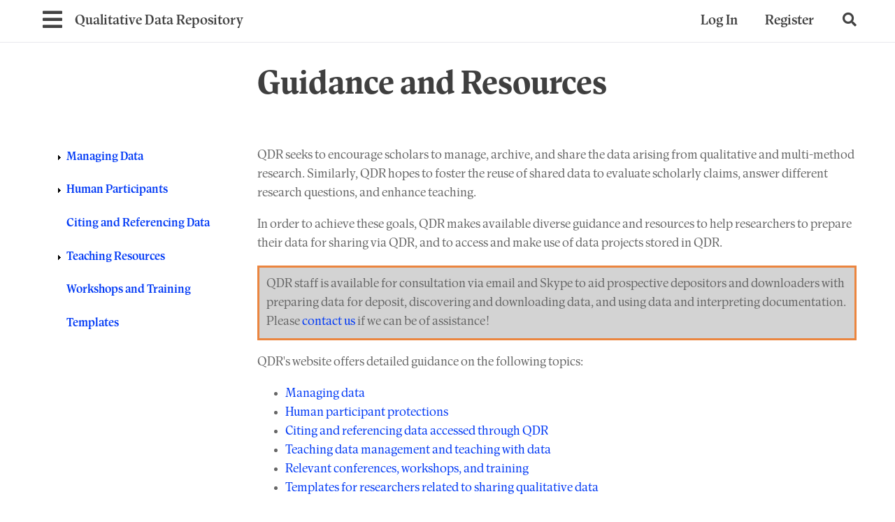

--- FILE ---
content_type: text/html; charset=UTF-8
request_url: https://qdr.syr.edu/guidance
body_size: 7164
content:
<!DOCTYPE html>
<html lang="en" dir="ltr" prefix="content: http://purl.org/rss/1.0/modules/content/  dc: http://purl.org/dc/terms/  foaf: http://xmlns.com/foaf/0.1/  og: http://ogp.me/ns#  rdfs: http://www.w3.org/2000/01/rdf-schema#  schema: http://schema.org/  sioc: http://rdfs.org/sioc/ns#  sioct: http://rdfs.org/sioc/types#  skos: http://www.w3.org/2004/02/skos/core#  xsd: http://www.w3.org/2001/XMLSchema# ">
  <head>
    <meta charset="utf-8" />
<script>var _paq = _paq || [];(function(){var u=(("https:" == document.location.protocol) ? "https://analytics.qdr.syr.edu/" : "http://analytics.qdr.syr.edu/");_paq.push(["setSiteId", "13"]);_paq.push(["setTrackerUrl", u+"matomo.php"]);_paq.push(["setDoNotTrack", 1]);if (!window.matomo_search_results_active) {_paq.push(["trackPageView"]);}_paq.push(["setIgnoreClasses", ["no-tracking","colorbox"]]);_paq.push(["enableLinkTracking"]);var d=document,g=d.createElement("script"),s=d.getElementsByTagName("script")[0];g.type="text/javascript";g.defer=true;g.async=true;g.src=u+"matomo.js";s.parentNode.insertBefore(g,s);})();</script>
<meta name="description" content="QDR seeks to encourage scholars to manage, archive, and share the data arising from qualitative and multi-method research. Similarly, QDR hopes to foster the reuse of shared data to evaluate scholarly claims, answer different research questions, and enhance teaching. In order to achieve these goals, QDR makes available diverse guidance and resources to help researchers to prepare their data for sharing via QDR, and to access and make use of data projects stored in QDR." />
<link rel="canonical" href="https://qdr.syr.edu/node/20694" />
<link rel="image_src" href="https://qdr.syr.edu/drupal_data/public/QDR_Logo_transparent_hiqual.png" />
<meta name="rights" content="Copyright 2025, the Qualitative Data Repository" />
<meta property="og:site_name" content="QDR" />
<meta property="og:type" content="text" />
<meta property="og:url" content="https://qdr.syr.edu/node/20694" />
<meta property="og:title" content="Guidance and Resources" />
<meta property="og:description" content="QDR seeks to encourage scholars to manage, archive, and share the data arising from qualitative and multi-method research. Similarly, QDR hopes to foster the reuse of shared data to evaluate scholarly claims, answer different research questions, and enhance teaching. In order to achieve these goals, QDR makes available diverse guidance and resources to help researchers to prepare their data for sharing via QDR, and to access and make use of data projects stored in QDR." />
<meta property="og:image:secure_url" content="https://qdr.syr.edu/drupal_data/public/QDR_Logo_transparent_hiqual.png" />
<meta property="og:image:type" content="image/png" />
<meta property="og:image:width" content="400" />
<meta property="og:image:height" content="247" />
<meta property="og:updated_time" content="2020-01-16" />
<meta property="og:image:alt" content="QDR logo" />
<meta property="article:published_time" content="2013-07-26" />
<meta property="article:modified_time" content="2020-01-16" />
<meta name="dcterms.title" content="Guidance and Resources" />
<meta name="dcterms.creator" content="Qualitative Data Repository" />
<meta name="dcterms.description" content="QDR seeks to encourage scholars to manage, archive, and share the data arising from qualitative and multi-method research. Similarly, QDR hopes to foster the reuse of shared data to evaluate scholarly claims, answer different research questions, and enhance teaching. In order to achieve these goals, QDR makes available diverse guidance and resources to help researchers to prepare their data for sharing via QDR, and to access and make use of data projects stored in QDR." />
<meta name="dcterms.publisher" content="Qualitative Data Repository" />
<meta name="dcterms.date" content="2020-01-16" />
<meta name="dcterms.type" content="text" />
<meta name="dcterms.format" content="text/html" />
<meta name="dcterms.language" content="en-US" />
<meta name="dcterms.rights" content="Copyright 2025, the Qualitative Data Repository" />
<meta name="Generator" content="Drupal 11 (https://www.drupal.org)" />
<meta name="MobileOptimized" content="width" />
<meta name="HandheldFriendly" content="true" />
<meta name="viewport" content="width=device-width, initial-scale=1.0" />
<script type="application/ld+json">{
    "@context": "https://schema.org",
    "@graph": [
        {
            "@type": "WebPage",
            "@id": "https://qdr.syr.edu/node/20694",
            "breadcrumb": {
                "@type": "BreadcrumbList",
                "itemListElement": [
                    {
                        "@type": "ListItem",
                        "position": 1,
                        "name": "Home",
                        "item": "https://qdr.syr.edu/"
                    }
                ]
            },
            "author": {
                "@type": "Organization",
                "@id": "https://doi.org/10.25504/FAIRsharing.bmz5ap",
                "name": "Qualitative Data Repository",
                "url": "https://qdr.syr.edu"
            },
            "publisher": {
                "@type": "Organization",
                "@id": "https://doi.org/10.25504/FAIRsharing.bmz5ap",
                "name": "Qualitative Data Repository",
                "logo": {
                    "@type": "ImageObject",
                    "url": "https://qdr.syr.edu/drupal_data/public/QDR_Logo_transparent_hiqual.png",
                    "width": "400",
                    "height": "247"
                }
            },
            "isAccessibleForFree": "True",
            "inLanguage": "en-US"
        }
    ]
}</script>
<link rel="icon" href="/drupal_data/qdr_favicon.ico" type="image/vnd.microsoft.icon" />

    <title>Guidance and Resources</title>
    <link rel="stylesheet" media="all" href="/drupal_data/css/css_FTInW1bEG_CAb8HsKLFWKxWJ39o1C2RY5_TvEdOdRo8.css?delta=0&amp;language=en&amp;theme=qdr&amp;include=eJw1zEEOgCAMRNELoZypQEOIhWJHF3h6UePu_UwyUQgYPhDYxc-VAcqMv5umuanxlFWScrHrKuKTnZ1kfbxIaRvcnsxn0UDiMHBwfY9vnOQmfA" />
<link rel="stylesheet" media="all" href="/drupal_data/css/css_zAxkFlCk8lbCvYQ5OKrB-1AeBTbrCAyXcOuIso_G2hg.css?delta=1&amp;language=en&amp;theme=qdr&amp;include=eJw1zEEOgCAMRNELoZypQEOIhWJHF3h6UePu_UwyUQgYPhDYxc-VAcqMv5umuanxlFWScrHrKuKTnZ1kfbxIaRvcnsxn0UDiMHBwfY9vnOQmfA" />

    
    <script src="https://kit.fontawesome.com/b3b6b3a665.js"></script>
  </head>
  <body class="path-node page-node-type-page">
        <a href="#main-content" class="visually-hidden focusable skip-link">
      Skip to main content
    </a>
    
      <div class="dialog-off-canvas-main-canvas" data-off-canvas-main-canvas>
    <div class="layout-container">

  <div role="navigation">
      <div class="region region-menu">
    <div id="block-qdrmenu" class="block block-qdr-menu">
  
    
      <div class="qdr-menu closed">
  <div class="qdr-menu__header">
    <div style="display:none">
    <span id="dv_url">https://data.qdr.syr.edu</span>
    <span id="dr_url">https://qdr.syr.edu/</span>
    </div>
    
    <div class="container">
      <div class="qdr-menu__toggle left col-50">
                <div class="qdr-menu--closed qdr-menu__open-button">
          <button onclick="jQuery('.qdr-menu').removeClass('closed').addClass('open');" aria-label="Main Menu"><i class="fas fa-bars"></i></button> <a class="home-link" href="https://qdr.syr.edu/" aria-label="Go to Home Page" title="Qualitative Data Repository"></a>
        </div>
        <div class="qdr-menu--open qdr-menu__close-button">
          <button onclick="jQuery('.qdr-menu').removeClass('open').addClass('closed');" aria-label="Close Main Menu"><i class="fas fa-times"></i></button> <a class="home-link" href="https://qdr.syr.edu/"  aria-label="Go to Home Page" title="Qualitative Data Repository"></a>
        </div>
      </div>
      <div class="qdr-menu__search right col-50">
        <div class="qdr-menu--closed qdr-menu__close-account">
                                              
            <a id="qdr-login" href="https://qdr.syr.edu/qdr-oidc-sso/qdr/redirect?current_page=https://qdr.syr.edu/guidance">Log In</a>
            <a id="qdr-reg" href="https://qdr.syr.edu/user/register">Register</a>
                    <div id="inline-search" class="inline-search-hidden">
            <form action="https://data.qdr.syr.edu/dataverse/main/">
              <input aria-label="Search" type="text" name="q" placeholder="Search ..." />
            </form>
            <select aria-label="Search Target" name="searchtarget" id="searchtargetclosed" onchange="toggleQDRSearch(this.value, 'closed');">
              <option value="data">Data</option>
              <option value="website">Website</option>
            </select>
          </div>
          <span tabindex="0" onkeypress="this.click(); return false;" onclick="jQuery('#inline-search').removeClass('inline-search-hidden').addClass('inline-search'); jQuery('#inline-search input').focus(); jQuery(this).css('display', 'none');">
              <i class="fas fa-search"></i>
          </span>
        </div>
        
        <div class="qdr-menu--open">
          <form action="https://data.qdr.syr.edu/dataverse/main/" class="inline-search">
            <input type="text" aria-label="Search" name="q" placeholder="Search ..." />
          </form>
            <select aria-label="Search Target" name="searchtarget" id="searchtargetopen" onchange="toggleQDRSearch(this.value, 'open');">
              <option value="data">Data</option>
              <option value="website">Website</option>
            </select>
        </div>
      </div>
    </div>
  </div>
  <div class="qdr-menu__body qdr-menu--open">
    <div class="container">
      <div class="qdr-menu__column qdr-menu__column--1 qdr-menu__large-menu col-100 col-md-50 col-lg-25">
        <span class="qdr-menu__heading">Main Menu</span>
                  <a href="https://data.qdr.syr.edu">Discover Data</a> <br />
                  <a href="https://qdr.syr.edu/deposit/process">Deposit Data</a> <br />
                  <a href="https://qdr.syr.edu/qdr-resources">Browse Resources</a> <br />
              </div>
      <div class="qdr-menu__column qdr-menu__column--2 qdr-menu__menu col-lg-25 col-md-50 show-md">
        <span class="qdr-menu__heading">Resource Highlights</span>
                  <a href="https://qdr.syr.edu/guidance/managing">Managing and Sharing Data</a> <br />
                  <a href="https://qdr.syr.edu/guidance/human-participants">Sensitive Data</a> <br />
                  <a href="https://qdr.syr.edu/guidance/teaching">Teaching with Data</a> <br />
                  <a href="https://qdr.syr.edu/ati">Annotation and Transparency</a> <br />
                <div class="show-md hide-lg">
          <br />
          <span class="qdr-menu__heading">About QDR</span>
                      <a href="https://qdr.syr.edu/about">QDR at a Glance</a> <br />
                      <a href="https://qdr.syr.edu/membership">Institutional Membership</a> <br />
                      <a href="https://qdr.syr.edu/qdr-publications">QDR&#039;s Research</a> <br />
                      <a href="https://qdr.syr.edu/qdr-blog">Blog</a> <br />
                      <a href="https://qdr.syr.edu/contact">Contact</a> <br />
                  </div>
      </div>
      <div class="qdr-menu__column qdr-menu__column--3 qdr-menu__menu col-25 show-lg">
        <span class="qdr-menu__heading">About QDR</span>
                  <a href="https://qdr.syr.edu/about">QDR at a Glance</a> <br />
                  <a href="https://qdr.syr.edu/membership">Institutional Membership</a> <br />
                  <a href="https://qdr.syr.edu/qdr-publications">QDR&#039;s Research</a> <br />
                  <a href="https://qdr.syr.edu/qdr-blog">Blog</a> <br />
                  <a href="https://qdr.syr.edu/contact">Contact</a> <br />
              </div>
      <div class="qdr-menu__column qdr-menu__column--4 qdr-menu__user-info col-100 col-lg-25 clear-md">
                                                      <a id='qdr-login-open' href="https://qdr.syr.edu/qdr-oidc-sso/qdr/redirect?current_page=https://qdr.syr.edu/guidance">Log In</a><br class="show-lg" />
          <a href="https://qdr.syr.edu/user/register">Register</a>
                <br /><br />
      </div>
    </div>
  </div>
</div>
  </div>

  </div>

  </div>

  <header role="banner">
    
  </header>

  <main role="main" id="main-content" tabindex="-1">
    <div class="layout-content container">
              <div class="col-25 layout-content__title-spacer"></div>
        <div class="col-100 col-lg-75 layout-content__title">
            <div class="region region-title">
    <div id="block-qdr-page-title" class="block block-core block-page-title-block">
  
    
      
  <h1 class="page-title"><span property="schema:name" class="field field--name-title field--type-string field--label-hidden">Guidance and Resources</span>
</h1>


  </div>

  </div>

              <div class="hide-lg layout-content__sub-nav">
            <div class="region region-respmenu">
    <nav role="navigation" aria-labelledby="block-mainmenu-2-menu" id="block-mainmenu-2" class="block block-menu navigation menu--main">
            
  <h2 class="visually-hidden" id="block-mainmenu-2-menu">Responsive main menu</h2>
  

        
              <ul class="menu-ul-top">
                            <li  class="menu-item menu-item--collapsed" onclick="toggle(this);">
          <span onclick="event.stopPropagation();">
            <a href="/guidance/managing" data-drupal-link-system-path="node/20679">Managing Data</a>
                          <ul class="menu-ul">
                            <li  class="menu-item">
            <a href="/guidance/managing/planning-data-management" data-drupal-link-system-path="node/20686">Planning Data Management</a>
            </li>
                        <li  class="menu-item">
            <a href="/guidance/managing/dmp-checklist" data-drupal-link-system-path="node/20699">DMP Checklist</a>
            </li>
                        <li  class="menu-item">
            <a href="/guidance/managing/formatting-data" data-drupal-link-system-path="node/20658">Formatting Data</a>
            </li>
                        <li  class="menu-item">
            <a href="/guidance/managing/preparing-data" data-drupal-link-system-path="node/20596">Preparing Data</a>
            </li>
                        <li  class="menu-item">
            <a href="/guidance/managing/nih-dmsp" title="Plan to Share NIH-supported Data via QDR" data-drupal-link-system-path="node/20774">Support for NIH DMSPs</a>
            </li>
        </ul>
  
          </span>
              </li>
                        <li  class="menu-item menu-item--collapsed" onclick="toggle(this);">
          <span onclick="event.stopPropagation();">
            <a href="/guidance/human-participants" data-drupal-link-system-path="node/20630">Human Participants</a>
                          <ul class="menu-ul">
                            <li  class="menu-item">
            <a href="/guidance/human-participants/principles" data-drupal-link-system-path="node/20616">Principles</a>
            </li>
                        <li  class="menu-item">
            <a href="/guidance/human-participants/irb" data-drupal-link-system-path="node/20519">IRBs</a>
            </li>
                        <li  class="menu-item">
            <a href="/guidance/human-participants/informed-consent" data-drupal-link-system-path="node/20544">Informed Consent</a>
            </li>
                        <li  class="menu-item">
            <a href="/guidance/human-participants/deidentification" data-drupal-link-system-path="node/20604">De-identification</a>
            </li>
                        <li  class="menu-item">
            <a href="/guidance/human-participants/access-controls" data-drupal-link-system-path="node/20677">Access Controls</a>
            </li>
        </ul>
  
          </span>
              </li>
                        <li  class="menu-item">
            <a href="/guidance/citing" data-drupal-link-system-path="node/20515">Citing and Referencing Data</a>
            </li>
                        <li  class="menu-item menu-item--collapsed" onclick="toggle(this);">
          <span onclick="event.stopPropagation();">
            <a href="/guidance/teaching" data-drupal-link-system-path="node/20697">Teaching Resources</a>
                          <ul class="menu-ul">
                            <li  class="menu-item">
            <a href="/guidance/teaching/data-for-teaching" data-drupal-link-system-path="node/20709">QDR Data for Teaching</a>
            </li>
        </ul>
  
          </span>
              </li>
                        <li  class="menu-item">
            <a href="/guidance/workshops" data-drupal-link-system-path="node/20525">Workshops and Training</a>
            </li>
                        <li  class="menu-item">
            <a href="/guidance/templates" data-drupal-link-system-path="node/20647">Templates</a>
            </li>
        </ul>
  

<script>
function toggle(menuitem) {
  if(menuitem.classList.contains('menu-item--expanded')) {
    menuitem.classList.remove('menu-item--expanded');
    menuitem.classList.add('menu-item--collapsed')
  } else {
    if(menuitem.classList.contains('menu-item--collapsed')) {
      menuitem.classList.remove('menu-item--collapsed');
      menuitem.classList.add('menu-item--expanded')
    }
  }
  return false;
}
</script>
  </nav>

  </div>

          <br clear="both" />
        </div>
      </div>
              <div class="col-25 layout-content__left show-lg">
            <div class="region region-left-column">
    <nav role="navigation" aria-labelledby="block-mainmenu-menu" id="block-mainmenu" class="block block-menu navigation menu--main">
            
  <h2 class="visually-hidden" id="block-mainmenu-menu">Main Menu Left Column</h2>
  

        
              <ul class="menu-ul-top">
                            <li  class="menu-item menu-item--collapsed" onclick="toggle(this);">
          <span onclick="event.stopPropagation();">
            <a href="/guidance/managing" data-drupal-link-system-path="node/20679">Managing Data</a>
                          <ul class="menu-ul">
                            <li  class="menu-item">
            <a href="/guidance/managing/planning-data-management" data-drupal-link-system-path="node/20686">Planning Data Management</a>
            </li>
                        <li  class="menu-item">
            <a href="/guidance/managing/dmp-checklist" data-drupal-link-system-path="node/20699">DMP Checklist</a>
            </li>
                        <li  class="menu-item">
            <a href="/guidance/managing/formatting-data" data-drupal-link-system-path="node/20658">Formatting Data</a>
            </li>
                        <li  class="menu-item">
            <a href="/guidance/managing/preparing-data" data-drupal-link-system-path="node/20596">Preparing Data</a>
            </li>
                        <li  class="menu-item">
            <a href="/guidance/managing/nih-dmsp" title="Plan to Share NIH-supported Data via QDR" data-drupal-link-system-path="node/20774">Support for NIH DMSPs</a>
            </li>
        </ul>
  
          </span>
              </li>
                        <li  class="menu-item menu-item--collapsed" onclick="toggle(this);">
          <span onclick="event.stopPropagation();">
            <a href="/guidance/human-participants" data-drupal-link-system-path="node/20630">Human Participants</a>
                          <ul class="menu-ul">
                            <li  class="menu-item">
            <a href="/guidance/human-participants/principles" data-drupal-link-system-path="node/20616">Principles</a>
            </li>
                        <li  class="menu-item">
            <a href="/guidance/human-participants/irb" data-drupal-link-system-path="node/20519">IRBs</a>
            </li>
                        <li  class="menu-item">
            <a href="/guidance/human-participants/informed-consent" data-drupal-link-system-path="node/20544">Informed Consent</a>
            </li>
                        <li  class="menu-item">
            <a href="/guidance/human-participants/deidentification" data-drupal-link-system-path="node/20604">De-identification</a>
            </li>
                        <li  class="menu-item">
            <a href="/guidance/human-participants/access-controls" data-drupal-link-system-path="node/20677">Access Controls</a>
            </li>
        </ul>
  
          </span>
              </li>
                        <li  class="menu-item">
            <a href="/guidance/citing" data-drupal-link-system-path="node/20515">Citing and Referencing Data</a>
            </li>
                        <li  class="menu-item menu-item--collapsed" onclick="toggle(this);">
          <span onclick="event.stopPropagation();">
            <a href="/guidance/teaching" data-drupal-link-system-path="node/20697">Teaching Resources</a>
                          <ul class="menu-ul">
                            <li  class="menu-item">
            <a href="/guidance/teaching/data-for-teaching" data-drupal-link-system-path="node/20709">QDR Data for Teaching</a>
            </li>
        </ul>
  
          </span>
              </li>
                        <li  class="menu-item">
            <a href="/guidance/workshops" data-drupal-link-system-path="node/20525">Workshops and Training</a>
            </li>
                        <li  class="menu-item">
            <a href="/guidance/templates" data-drupal-link-system-path="node/20647">Templates</a>
            </li>
        </ul>
  

<script>
function toggle(menuitem) {
  if(menuitem.classList.contains('menu-item--expanded')) {
    menuitem.classList.remove('menu-item--expanded');
    menuitem.classList.add('menu-item--collapsed')
  } else {
    if(menuitem.classList.contains('menu-item--collapsed')) {
      menuitem.classList.remove('menu-item--collapsed');
      menuitem.classList.add('menu-item--expanded')
    }
  }
  return false;
}
</script>
  </nav>

  </div>

        </div>
        <div class="col-100 col-lg-75 layout-content__content">
            <div class="region region-content">
    <div data-drupal-messages-fallback class="hidden"></div><div id="block-qdr-qdr-system-main" class="block block-system block-system-main-block">
  
    
      
<article data-history-node-id="20694" about="/node/20694" typeof="schema:WebPage" class="node node--type-page node--view-mode-full">

  
      <span property="schema:name" content="Guidance and Resources" class="rdf-meta hidden"></span>


  
  <div class="node__content">
        <div property="schema:text" class="clearfix text-formatted field field--name-body field--type-text-with-summary field--label-hidden field__items">
                <div property="schema:text" class="field__item">
        <p>QDR seeks to encourage scholars to manage, archive, and share the data arising from qualitative and multi-method research. Similarly, QDR hopes to foster the reuse of shared data to evaluate scholarly claims, answer different research questions, and enhance teaching.</p>
<p>In order to achieve these goals, QDR makes available diverse guidance and resources to help researchers to prepare their data for sharing via QDR, and to access and make use of data projects stored in QDR.</p>
<p style="padding:10px;border:3px solid #eb853f; background-color: lightgrey;">QDR staff is available for consultation via email and Skype to aid prospective depositors and downloaders with preparing data for deposit, discovering and downloading data, and using data and interpreting documentation. Please <a href="/contact">contact us</a> if we can be of assistance!</p>
<p>QDR's website offers detailed guidance on the following topics:</p>
<ul>
<li><a href="/guidance/managing">Managing data</a></li>
<li><a href="/guidance/human-participants">Human participant protections</a></li>
<li><a href="/guidance/citing">Citing and referencing data accessed through QDR</a></li>
<li><a href="/guidance/teaching">Teaching data management and teaching with data</a>&nbsp;</li>
<li><a href="/guidance/workshops">Relevant conferences, workshops, and training</a></li>
<li><a href="/guidance/templates">Templates for researchers related to sharing qualitative data</a></li>
</ul>

            </div>
          </div>

  </div>

</article>

  </div>

  </div>

        </div>
          </div>
  </main>

  <footer role="contentinfo">
    <div class="container footer-footer">
      <div class="col-100 col-md-20 center">
          <div class="region region-footer__left">
    <div id="block-footerlogo" class="block block-block-content block-block-content1c06b9f8-d259-4670-abc1-07d7628c9605">
  
    
          <div class="clearfix text-formatted field field--name-body field--type-text-with-summary field--label-hidden field__items">
                <div class="field__item">
        <a href="/#">
<div class="footer-logo">
<div class="footer-logo__qdr QDR-Copy">QDR</div>

<div class="footer-logo__data-repo The-Qualitative-Data">The Qualitative<br>
Data Repository</div>
</div>
</a>
            </div>
          </div>

  </div>

  </div>

      </div>
      <div class="col-100 col-md-80">
        <div class="region region-footer">
    <div id="block-footermoreinfo" class="block block-block-content block-block-content6bf4684b-7939-4458-85a3-5221acdf1455">
  
    
          <div class="clearfix text-formatted field field--name-body field--type-text-with-summary field--label-hidden field__items">
                <div class="field__item">
        <p>More Info</p>
<p><a href="https://qdr.syr.edu/about">About</a></p>
<p><a href="https://qdr.syr.edu/policies/accessibility">Accessibility</a></p>
<p><a href="https://qdr.syr.edu/termsandconditions">Terms &amp; Conditions</a></p>
<p><a href="https://qdr.syr.edu/policies">Policies</a></p>
<p><a href="https://qdr.syr.edu/sitemap">Site Map</a></p>

            </div>
          </div>

  </div>
<div id="block-footercontactinfo-2" class="block block-block-content block-block-content8489c119-a043-443c-968c-177f2d3e4e60">
  
    
          <div class="clearfix text-formatted field field--name-body field--type-text-with-summary field--label-hidden field__items">
                <div class="field__item">
        <p>Contact Info</p>
<p>Qualitative Data Repository</p>
<p>347 Eggers Hall</p>
<p>Maxwell School, Syracuse University</p>
<p>Syracuse, NY 13244</p>
<p>(315) 443 - 6198</p>
<p><a href="mailto:qdr@syr.edu">qdr@syr.edu</a></p>

            </div>
          </div>

  </div>
<div id="block-footercoretrust" class="block block-block-content block-block-content23870367-a5f9-4d7e-a360-e254997677b8">
  
    
          <div class="clearfix text-formatted field field--name-body field--type-text-with-summary field--label-hidden field__items">
                <div class="field__item">
        <p>CoreTrustSeal</p>
<p><img class="coretrustlogo" src="https://qdr.syr.edu/themes/custom/qdr/images/CoreTrustSeal-logo-transparent.png" data-entity-uuid data-entity-type alt="Core Trust Seal Logo"></p>
<p>Certified as compliant with <a href="https://www.coretrustseal.org/wp-content/uploads/2022/10/20221027-qualitative-data-repository_final.pdf">CoreTrustSeal standards (PDF).</a></p>

            </div>
          </div>

  </div>

  </div>

      </div>
    </div>
    <div class="container footer-copyright">
      <div class="hide-sm col-md-20">&nbsp;</div>
      <div class="col-100 col-md-80">
        <div class="col-80">
          <div class="region region-copyright">
    <div id="block-footercopyright" class="block block-block-content block-block-content25e79798-7c98-4447-b056-992286d3a3e8">
  
    
          <div class="clearfix text-formatted field field--name-body field--type-text-with-summary field--label-hidden field__items">
                <div class="field__item">
        <p>The Qualitative Data Repository is hosted by the <a href="https://www.maxwell.syr.edu/research/center-for-qualitative-and-multi-method-inquiry">Center for Qualitative and Multi-Method Inquiry</a>, a unit of the <a href="http://www.maxwell.syr.edu">Maxwell School of Citizenship and Public Affairs</a> at <a href="http://syr.edu">Syracuse University</a></p>
<p>© Copyright 2017-2023 Qualitative Data Repository. All rights reserved.</p>

            </div>
          </div>

  </div>

  </div>

        </div>
      </div>
    </div>
  </footer>

</div>
  </div>

    
    <script type="application/json" data-drupal-selector="drupal-settings-json">{"path":{"baseUrl":"\/","pathPrefix":"","currentPath":"node\/20694","currentPathIsAdmin":false,"isFront":false,"currentLanguage":"en"},"pluralDelimiter":"\u0003","suppressDeprecationErrors":true,"matomo":{"disableCookies":false,"trackMailto":true},"statistics":{"data":{"nid":"20694"},"url":"\/modules\/contrib\/statistics\/statistics.php"},"user":{"uid":0,"permissionsHash":"4a4f7680d27ec2f48aba0cf8724b88d96bb66adb9dd4b3bfb3c1e04ed93e0acd"}}</script>
<script src="/core/assets/vendor/jquery/jquery.min.js?v=4.0.0-rc.1"></script>
<script src="/drupal_data/js/js_VBPLwDhbfB-86zI6NgW2EuI1EEzyPhdZPfIFhU5JxWM.js?scope=footer&amp;delta=1&amp;language=en&amp;theme=qdr&amp;include=eJxFyEEOwCAIAMEPaXmSoWosKYoF_H9TLz3tZDu6dIG-E56i0FhO5E2rqPn6mIRKTmYCLI1G1OpLR5zYamQadzBHJ3PKBkXXRD7-8wKeHCb7"></script>

  </body>
</html>


--- FILE ---
content_type: text/css
request_url: https://qdr.syr.edu/drupal_data/css/css_zAxkFlCk8lbCvYQ5OKrB-1AeBTbrCAyXcOuIso_G2hg.css?delta=1&language=en&theme=qdr&include=eJw1zEEOgCAMRNELoZypQEOIhWJHF3h6UePu_UwyUQgYPhDYxc-VAcqMv5umuanxlFWScrHrKuKTnZ1kfbxIaRvcnsxn0UDiMHBwfY9vnOQmfA
body_size: 35184
content:
/* @license MIT https://github.com/necolas/normalize.css/blob/3.0.3/LICENSE.md */
html{font-family:sans-serif;-ms-text-size-adjust:100%;-webkit-text-size-adjust:100%;}body{margin:0;}article,aside,details,figcaption,figure,footer,header,hgroup,main,menu,nav,section,summary{display:block;}audio,canvas,progress,video{display:inline-block;vertical-align:baseline;}audio:not([controls]){display:none;height:0;}[hidden],template{display:none;}a{background-color:transparent;}a:active,a:hover{outline:0;}abbr[title]{border-bottom:1px dotted;}b,strong{font-weight:bold;}dfn{font-style:italic;}h1{font-size:2em;margin:0.67em 0;}mark{background:#ff0;color:#000;}small{font-size:80%;}sub,sup{font-size:75%;line-height:0;position:relative;vertical-align:baseline;}sup{top:-0.5em;}sub{bottom:-0.25em;}img{border:0;}svg:not(:root){overflow:hidden;}figure{margin:1em 40px;}hr{box-sizing:content-box;height:0;}pre{overflow:auto;}code,kbd,pre,samp{font-family:monospace,monospace;font-size:1em;}button,input,optgroup,select,textarea{color:inherit;font:inherit;margin:0;}button{overflow:visible;}button,select{text-transform:none;}button,html input[type="button"],input[type="reset"],input[type="submit"]{-webkit-appearance:button;cursor:pointer;}button[disabled],html input[disabled]{cursor:default;}button::-moz-focus-inner,input::-moz-focus-inner{border:0;padding:0;}input{line-height:normal;}input[type="checkbox"],input[type="radio"]{box-sizing:border-box;padding:0;}input[type="number"]::-webkit-inner-spin-button,input[type="number"]::-webkit-outer-spin-button{height:auto;}input[type="search"]{-webkit-appearance:textfield;box-sizing:content-box;}input[type="search"]::-webkit-search-cancel-button,input[type="search"]::-webkit-search-decoration{-webkit-appearance:none;}fieldset{border:1px solid #c0c0c0;margin:0 2px;padding:0.35em 0.625em 0.75em;}legend{border:0;padding:0;}textarea{overflow:auto;}optgroup{font-weight:bold;}table{border-collapse:collapse;border-spacing:0;}td,th{padding:0;}
@media (min--moz-device-pixel-ratio:0){summary{display:list-item;}}
/* @license GPL-2.0-or-later https://www.drupal.org/licensing/faq */
.action-links{margin:1em 0;padding:0;list-style:none;}[dir="rtl"] .action-links{margin-right:0;}.action-links li{display:inline-block;margin:0 0.3em;}.action-links li:first-child{margin-left:0;}[dir="rtl"] .action-links li:first-child{margin-right:0;margin-left:0.3em;}.button-action{display:inline-block;padding:0.2em 0.5em 0.3em;text-decoration:none;line-height:160%;}.button-action::before{margin-left:-0.1em;padding-right:0.2em;content:"+";font-weight:900;}[dir="rtl"] .button-action::before{margin-right:-0.1em;margin-left:0;padding-right:0;padding-left:0.2em;}
.breadcrumb{padding-bottom:0.5em;}.breadcrumb ol{margin:0;padding:0;}[dir="rtl"] .breadcrumb ol{margin-right:0;}.breadcrumb li{display:inline;margin:0;padding:0;list-style-type:none;}.breadcrumb li::before{content:" \BB ";}.breadcrumb li:first-child::before{content:none;}
.button,.image-button{margin-right:1em;margin-left:1em;}.button:first-child,.image-button:first-child{margin-right:0;margin-left:0;}
.collapse-processed > summary{padding-right:0.5em;padding-left:0.5em;}.collapse-processed > summary::before{float:left;width:1em;height:1em;content:"";background:url(/themes/contrib/classy/images/misc/menu-expanded.png) 0 100% no-repeat;}[dir="rtl"] .collapse-processed > summary::before{float:right;background-position:100% 100%;}.collapse-processed:not([open]) > summary::before{-ms-transform:rotate(-90deg);-webkit-transform:rotate(-90deg);transform:rotate(-90deg);background-position:25% 35%;}[dir="rtl"] .collapse-processed:not([open]) > summary::before{-ms-transform:rotate(90deg);-webkit-transform:rotate(90deg);transform:rotate(90deg);background-position:75% 35%;}
.container-inline label::after,.container-inline .label::after{content:":";}.form-type-radios .container-inline label::after,.form-type-checkboxes .container-inline label::after{content:"";}.form-type-radios .container-inline .form-type-radio,.form-type-checkboxes .container-inline .form-type-checkbox{margin:0 1em;}.container-inline .form-actions,.container-inline.form-actions{margin-top:0;margin-bottom:0;}
details{margin-top:1em;margin-bottom:1em;border:1px solid #ccc;}details > .details-wrapper{padding:0.5em 1.5em;}summary{padding:0.2em 0.5em;cursor:pointer;}
.exposed-filters .filters{float:left;margin-right:1em;}[dir="rtl"] .exposed-filters .filters{float:right;margin-right:0;margin-left:1em;}.exposed-filters .form-item{margin:0 0 0.1em 0;padding:0;}.exposed-filters .form-item label{float:left;width:10em;font-weight:normal;}[dir="rtl"] .exposed-filters .form-item label{float:right;}.exposed-filters .form-select{width:14em;}.exposed-filters .current-filters{margin-bottom:1em;}.exposed-filters .current-filters .placeholder{font-weight:bold;font-style:normal;}.exposed-filters .additional-filters{float:left;margin-right:1em;}[dir="rtl"] .exposed-filters .additional-filters{float:right;margin-right:0;margin-left:1em;}
.field__label{font-weight:bold;}.field--label-inline .field__label,.field--label-inline .field__items{float:left;}.field--label-inline .field__label,.field--label-inline > .field__item,.field--label-inline .field__items{padding-right:0.5em;}[dir="rtl"] .field--label-inline .field__label,[dir="rtl"] .field--label-inline .field__items{padding-right:0;padding-left:0.5em;}.field--label-inline .field__label::after{content:":";}
form .field-multiple-table{margin:0;}form .field-multiple-table .field-multiple-drag{width:30px;padding-right:0;}[dir="rtl"] form .field-multiple-table .field-multiple-drag{padding-left:0;}form .field-multiple-table .field-multiple-drag .tabledrag-handle{padding-right:0.5em;}[dir="rtl"] form .field-multiple-table .field-multiple-drag .tabledrag-handle{padding-right:0;padding-left:0.5em;}form .field-add-more-submit{margin:0.5em 0 0;}.form-item,.form-actions{margin-top:1em;margin-bottom:1em;}tr.odd .form-item,tr.even .form-item{margin-top:0;margin-bottom:0;}.form-composite > .fieldset-wrapper > .description,.form-item .description{font-size:0.85em;}label.option{display:inline;font-weight:normal;}.form-composite > legend,.label{display:inline;margin:0;padding:0;font-size:inherit;font-weight:bold;}.form-checkboxes .form-item,.form-radios .form-item{margin-top:0.4em;margin-bottom:0.4em;}.form-type-radio .description,.form-type-checkbox .description{margin-left:2.4em;}[dir="rtl"] .form-type-radio .description,[dir="rtl"] .form-type-checkbox .description{margin-right:2.4em;margin-left:0;}.marker{color:#e00;}.form-required::after{display:inline-block;width:6px;height:6px;margin:0 0.3em;content:"";vertical-align:super;background-image:url(/themes/contrib/classy/images/icons/ee0000/required.svg);background-repeat:no-repeat;background-size:6px 6px;}abbr.tabledrag-changed,abbr.ajax-changed{border-bottom:none;}.form-item input.error,.form-item textarea.error,.form-item select.error{border:2px solid red;}.form-item--error-message::before{display:inline-block;width:14px;height:14px;content:"";vertical-align:sub;background:url(/themes/contrib/classy/images/icons/e32700/error.svg) no-repeat;background-size:contain;}
.icon-help{padding:1px 0 1px 20px;background:url(/themes/contrib/classy/images/misc/help.png) 0 50% no-repeat;}[dir="rtl"] .icon-help{padding:1px 20px 1px 0;background-position:100% 50%;}.feed-icon{display:block;overflow:hidden;width:16px;height:16px;text-indent:-9999px;background:url(/themes/contrib/classy/images/misc/feed.svg) no-repeat;}
.form--inline .form-item{float:left;margin-right:0.5em;}[dir="rtl"] .form--inline .form-item{float:right;margin-right:0;margin-left:0.5em;}[dir="rtl"] .views-filterable-options-controls .form-item{margin-right:2%;}.form--inline .form-item-separator{margin-top:2.3em;margin-right:1em;margin-left:0.5em;}[dir="rtl"] .form--inline .form-item-separator{margin-right:0.5em;margin-left:1em;}.form--inline .form-actions{clear:left;}[dir="rtl"] .form--inline .form-actions{clear:right;}
.item-list .title{font-weight:bold;}.item-list ul{margin:0 0 0.75em 0;padding:0;}.item-list li{margin:0 0 0.25em 1.5em;padding:0;}[dir="rtl"] .item-list li{margin:0 1.5em 0.25em 0;}.item-list--comma-list{display:inline;}.item-list--comma-list .item-list__comma-list,.item-list__comma-list li,[dir="rtl"] .item-list--comma-list .item-list__comma-list,[dir="rtl"] .item-list__comma-list li{margin:0;}
button.link{margin:0;padding:0;cursor:pointer;border:0;background:transparent;font-size:1em;}label button.link{font-weight:bold;}
ul.inline,ul.links.inline{display:inline;padding-left:0;}[dir="rtl"] ul.inline,[dir="rtl"] ul.links.inline{padding-right:0;padding-left:15px;}ul.inline li{display:inline;padding:0 0.5em;list-style-type:none;}ul.links a.is-active{color:#000;}
ul.menu{margin-left:1em;padding:0;list-style:none outside;text-align:left;}[dir="rtl"] ul.menu{margin-right:1em;margin-left:0;text-align:right;}.menu-item--expanded{list-style-type:circle;list-style-image:url(/themes/contrib/classy/images/misc/menu-expanded.png);}.menu-item--collapsed{list-style-type:disc;list-style-image:url(/themes/contrib/classy/images/misc/menu-collapsed.png);}[dir="rtl"] .menu-item--collapsed{list-style-image:url(/themes/contrib/classy/images/misc/menu-collapsed-rtl.png);}.menu-item{margin:0;padding-top:0.2em;}ul.menu a.is-active{color:#000;}
.more-link{display:block;text-align:right;}[dir="rtl"] .more-link{text-align:left;}
.pager__items{clear:both;text-align:center;}.pager__item{display:inline;padding:0.5em;}.pager__item.is-active{font-weight:bold;}
tr.drag{background-color:#fffff0;}tr.drag-previous{background-color:#ffd;}body div.tabledrag-changed-warning{margin-bottom:0.5em;}
tr.selected td{background:#ffc;}td.checkbox,th.checkbox{text-align:center;}[dir="rtl"] td.checkbox,[dir="rtl"] th.checkbox{text-align:center;}
th.is-active img{display:inline;}td.is-active{background-color:#ddd;}
div.tabs{margin:1em 0;}ul.tabs{margin:0 0 0.5em;padding:0;list-style:none;}.tabs > li{display:inline-block;margin-right:0.3em;}[dir="rtl"] .tabs > li{margin-right:0;margin-left:0.3em;}.tabs a{display:block;padding:0.2em 1em;text-decoration:none;}.tabs a.is-active{background-color:#eee;}.tabs a:focus,.tabs a:hover{background-color:#f5f5f5;}
.form-textarea-wrapper textarea{display:block;box-sizing:border-box;width:100%;margin:0;}
.ui-dialog--narrow{max-width:500px;}@media screen and (max-width:600px){.ui-dialog--narrow{min-width:95%;max-width:95%;}}
.messages{padding:15px 20px 15px 35px;word-wrap:break-word;border:1px solid;border-width:1px 1px 1px 0;border-radius:2px;background:no-repeat 10px 17px;overflow-wrap:break-word;}[dir="rtl"] .messages{padding-right:35px;padding-left:20px;text-align:right;border-width:1px 0 1px 1px;background-position:right 10px top 17px;}.messages + .messages{margin-top:1.538em;}.messages__list{margin:0;padding:0;list-style:none;}.messages__item + .messages__item{margin-top:0.769em;}.messages--status{color:#325e1c;border-color:#c9e1bd #c9e1bd #c9e1bd transparent;background-color:#f3faef;background-image:url(/themes/contrib/classy/images/icons/73b355/check.svg);box-shadow:-8px 0 0 #77b259;}[dir="rtl"] .messages--status{margin-left:0;border-color:#c9e1bd transparent #c9e1bd #c9e1bd;box-shadow:8px 0 0 #77b259;}.messages--warning{color:#734c00;border-color:#f4daa6 #f4daa6 #f4daa6 transparent;background-color:#fdf8ed;background-image:url(/themes/contrib/classy/images/icons/e29700/warning.svg);box-shadow:-8px 0 0 #e09600;}[dir="rtl"] .messages--warning{border-color:#f4daa6 transparent #f4daa6 #f4daa6;box-shadow:8px 0 0 #e09600;}.messages--error{color:#a51b00;border-color:#f9c9bf #f9c9bf #f9c9bf transparent;background-color:#fcf4f2;background-image:url(/themes/contrib/classy/images/icons/e32700/error.svg);box-shadow:-8px 0 0 #e62600;}[dir="rtl"] .messages--error{border-color:#f9c9bf transparent #f9c9bf #f9c9bf;box-shadow:8px 0 0 #e62600;}.messages--error p.error{color:#a51b00;}
.node--unpublished{background-color:#fff4f4;}
html{font-family:AntoniaH2 !important;}.center{text-align:center;}.left{text-align:left;}.right{text-align:right;}.clear{clear:both;}.container{max-width:1280px;-o-object-fit:contain;object-fit:contain;overflow:auto;margin-left:auto;margin-right:auto;padding-left:18px;padding-right:18px;}.container > *{-webkit-box-sizing:border-box;box-sizing:border-box;}.layout-container{margin:auto;}.col-20{width:20%;float:left;}.col-25{width:25%;float:left;}.col-33{width:33%;float:left;}.col-50,.layout-content__sub-nav .block.block-menu.menu--main ul li{width:50%;float:left;}.col-60{width:60%;float:left;}.col-75{width:75%;float:left;}.col-80{width:80%;float:left;}.col-100{width:100%;}.show-lg{display:none;}@media (min-width:768px){.col-md-20{width:20%;float:left;}.col-md-25{width:25%;float:left;}.col-md-33{width:33%;float:left;}.col-md-50{width:49.65%;float:left;}.col-md-60{width:60%;float:left;}.col-md-75{width:75%;float:left;}.col-md-80{width:80%;float:left;}.col-md-100{width:100%;}.show-md{display:block;}.hide-md{display:none;}.clear-md,footer #block-footercontactinfo-2{clear:both;}}@media (min-width:1024px){.col-lg-20{width:20%;float:left;}.col-lg-25{width:25%;float:left;}.col-lg-33{width:33%;float:left;}.col-lg-50{width:50%;float:left;}.col-lg-60{width:60%;float:left;}.col-lg-75{width:75%;float:left;padding-left:20px;}.col-lg-80{width:80%;float:left;}.col-lg-100{width:100%;}.show-lg{display:block;}.hide-lg{display:none;}.clear-md,footer #block-footercontactinfo-2{clear:none;}.clear-lg{clear:both;}}body{margin:0;}@font-face{font-family:'AntoniaH2';src:url(/themes/custom/qdr/fonts/AntoniaH2-Bold.eot) format("eot"),url(/themes/custom/qdr/fonts/AntoniaH2-Bold.woff) format("woff"),url(/themes/custom/qdr/fonts/AntoniaH2-Bold.woff2) format("woff2");font-weight:700;font-style:normal;}@font-face{font-family:'AntoniaH2';src:url(/themes/custom/qdr/fonts/AntoniaH2-BoldItalic.eot) format("eot"),url(/themes/custom/qdr/fonts/AntoniaH2-BoldItalic.woff) format("woff"),url(/themes/custom/qdr/fonts/AntoniaH2-BoldItalic.woff2) format("woff2");font-weight:700;font-style:italic;}@font-face{font-family:'AntoniaH2';src:url(/themes/custom/qdr/fonts/AntoniaH2-Heavy.eot) format("eot"),url(/themes/custom/qdr/fonts/AntoniaH2-Heavy.woff) format("woff"),url(/themes/custom/qdr/fonts/AntoniaH2-Heavy.woff2) format("woff2");font-weight:800;font-style:normal;}@font-face{font-family:'AntoniaH2';src:url(/themes/custom/qdr/fonts/AntoniaH2-HeavyItalic.eot) format("eot"),url(/themes/custom/qdr/fonts/AntoniaH2-HeavyItalic.woff) format("woff"),url(/themes/custom/qdr/fonts/AntoniaH2-HeavyItalic.woff2) format("woff2");font-weight:800;font-style:italic;}@font-face{font-family:'AntoniaH2';src:url(/themes/custom/qdr/fonts/AntoniaH2-Light.eot) format("eot"),url(/themes/custom/qdr/fonts/AntoniaH2-Light.woff) format("woff"),url(/themes/custom/qdr/fonts/AntoniaH2-Light.woff2) format("woff2");font-weight:300;font-style:normal;}@font-face{font-family:'AntoniaH2';src:url(/themes/custom/qdr/fonts/AntoniaH2-LightItalic.eot) format("eot"),url(/themes/custom/qdr/fonts/AntoniaH2-LightItalic.woff) format("woff"),url(/themes/custom/qdr/fonts/AntoniaH2-LightItalic.woff2) format("woff2");font-weight:300;font-style:italic;}@font-face{font-family:'AntoniaH2';src:url(/themes/custom/qdr/fonts/AntoniaH2-Medium.eot) format("eot"),url(/themes/custom/qdr/fonts/AntoniaH2-Medium.woff) format("woff"),url(/themes/custom/qdr/fonts/AntoniaH2-Medium.woff2) format("woff2");font-weight:500;font-style:normal;}@font-face{font-family:'AntoniaH2';src:url(/themes/custom/qdr/fonts/AntoniaH2-MediumItalic.eot) format("eot"),url(/themes/custom/qdr/fonts/AntoniaH2-MediumItalic.woff) format("woff"),url(/themes/custom/qdr/fonts/AntoniaH2-MediumItalic.woff2) format("woff2");font-weight:500;font-style:italic;}@font-face{font-family:'AntoniaH2';src:url(/themes/custom/qdr/fonts/AntoniaH2-Regular.eot) format("eot"),url(/themes/custom/qdr/fonts/AntoniaH2-Regular.woff) format("woff"),url(/themes/custom/qdr/fonts/AntoniaH2-Regular.woff2) format("woff2");font-weight:400;font-style:normal;}@font-face{font-family:'AntoniaH2';src:url(/themes/custom/qdr/fonts/AntoniaH2-RegularItalic.eot) format("eot"),url(/themes/custom/qdr/fonts/AntoniaH2-RegularItalic.woff) format("woff"),url(/themes/custom/qdr/fonts/AntoniaH2-RegularItalic.woff2) format("woff2");font-weight:400;font-style:italic;}@font-face{font-family:'AntoniaH2';src:url(/themes/custom/qdr/fonts/AntoniaH2-SemiBold.eot) format("eot"),url(/themes/custom/qdr/fonts/AntoniaH2-SemiBold.woff) format("woff"),url(/themes/custom/qdr/fonts/AntoniaH2-SemiBold.woff2) format("woff2");font-weight:600;font-style:normal;}@font-face{font-family:'AntoniaH2';src:url(/themes/custom/qdr/fonts/AntoniaH2-SemiBoldItalic.eot) format("eot"),url(/themes/custom/qdr/fonts/AntoniaH2-SemiBoldItalic.woff) format("woff"),url(/themes/custom/qdr/fonts/AntoniaH2-SemiBoldItalic.woff2) format("woff2");font-weight:600;font-style:italic;}a{color:#424242;text-decoration:none;}a:hover{color:#0039f5;}.footer-logo__qdr{font-family:AntoniaH2;font-size:59px;font-weight:bold;font-style:normal;font-stretch:normal;line-height:1.85;letter-spacing:normal;color:#424242;margin-bottom:-24px;}.footer-logo__data-repo{font-family:AntoniaH2;font-size:20.2px;font-weight:600;font-style:normal;font-stretch:normal;line-height:1.32;letter-spacing:normal;color:#424242;}#block-footercopyright{font-family:AntoniaH2;font-size:15px;font-weight:normal;font-style:normal;font-stretch:normal;line-height:1.4;letter-spacing:normal;color:#424242;}.layout-content{margin:auto;}.layout-content h1{text-align:left;opacity:0.8;font-family:AntoniaH2;font-size:48px;font-weight:bold;font-style:normal;font-stretch:normal;line-height:normal;letter-spacing:normal;color:#101010;margin-bottom:40px;}.layout-content p{font-family:AntoniaH2;font-size:18px;font-weight:normal;font-style:normal;font-stretch:normal;line-height:1.5;letter-spacing:normal;color:#666666;}.layout-content li{font-family:AntoniaH2;font-size:18px;font-weight:normal;font-style:normal;font-stretch:normal;line-height:1.5;letter-spacing:normal;color:#666666;}.layout-content h2{font-family:AntoniaH2;}.layout-content img{max-width:100%;}.node__submitted{font-family:AntoniaH2;}a{font-family:AntoniaH2;}#block-qdr-local-tasks ul{border-bottom:1px solid #424242;}#block-qdr-local-tasks ul li{display:inline-block;border-top:1px solid #424242;border-left:1px solid #424242;border-right:1px solid #424242;padding:6px 18px;font-size:18px;font-family:arial;border-top-left-radius:4px;border-top-right-radius:4px;color:#424242;}#block-qdr-local-tasks ul li:hover{background-color:#E8E8ED;color:#333333;}footer[role='contentinfo'],#custom-footer{background-color:#E8E8ED;overflow:auto;padding-top:50px;min-height:430px;}@media (min-width:768px){footer #block-footermoreinfo,footer #block-footercontactinfo-2,footer #block-footercoretrust{width:44%;padding-right:6%;float:left;}}@media (min-width:1024px){footer #block-footermoreinfo,footer #block-footercontactinfo-2,footer #block-footercoretrust{width:30%;padding-right:3%;float:left;}}footer #block-footermoreinfo p,footer #block-footercontactinfo-2 p,footer #block-footercoretrust p{margin:0;line-height:1.75;}footer #block-footermoreinfo p:first-child,footer #block-footercontactinfo-2 p:first-child,footer #block-footercoretrust p:first-child{display:block;margin-block-start:1.33em;margin-block-end:1.33em;margin-inline-start:0px;margin-inline-end:0px;font-weight:bold;font-size:18px;border-bottom:1px solid #d8d8d8;padding-bottom:12px;margin-bottom:12px;}footer .footer-footer{border-bottom:1px solid #d8d8d8;color:#424242;min-height:310px;font-family:AntoniaH2;}@media (min-width:768px){footer #block-footerlogo{padding-right:24px;}}@media (min-width:1024px){footer #block-footerlogo{padding-right:0;}}.block.block-menu.menu--main ul{list-style:none;}.block.block-menu.menu--main ul li a{display:inline-block;height:42px;font-family:AntoniaH2;font-size:17px;font-weight:600;font-style:normal;font-stretch:normal;line-height:1.41;letter-spacing:normal;color:#0039f5;}.block.block-menu.menu--main li.menu-item--collapsed ul.menu-ul{display:none;}.block.block-menu.menu--main li.menu-item--expanded ul.menu-ul{display:block;}.layout-content__sub-nav .block.block-menu.menu--main ul{padding:0;}.layout-content__title-spacer{min-height:20px;}@media (min-width:768px){.layout-content__sub-nav .block.block-menu.menu--main ul li{width:33%;}}@media (max-width:1000px){.layout-content__sub-nav .block.block-menu.menu--main ul li li{width:100%;margin:5px;margin-left:15px;}}.layout-content__content a{color:#0039f5;text-decoration:none;}.layout-content__content a:hover{text-decoration:underline;}.qdr-menu--open{display:none;}.qdr-menu__open-button{display:-webkit-box;display:-ms-flexbox;display:flex;-webkit-box-align:center;-ms-flex-align:center;align-items:center;}.qdr-menu .qdr-menu__search i{height:22px;width:22px;}.qdr-menu.open .qdr-menu--open{display:block;}.qdr-menu.open .qdr-menu--closed{display:none;}.qdr-menu.open .qdr-menu__close-button{display:-webkit-box;display:-ms-flexbox;display:flex;-ms-flex-line-pack:center;align-content:center;}.qdr-menu .home-link:hover{text-decoration:none;color:#0039f5;}.qdr-menu__toggle{font-family:AntoniaH2;font-size:20px;font-weight:600;font-style:normal;font-stretch:normal;line-height:2.75;letter-spacing:normal;color:#424242;}.qdr-menu__header{border-bottom:1px solid #E8E8ED;height:60px;}.qdr-menu__header .container div{height:60px;}.qdr-menu__body.qdr-menu--open div.container{width:1280px;}.qdr-menu__header div.container{overflow:visible;width:1140px;}@media (min-width:768px){.qdr-menu__header div.container{width:750px;}main .layout-content{max-width:767px;}}@media (min-width:992px){.qdr-menu__header div.container{width:970px;}main .layout-content{max-width:984px;}}@media (min-width:1200px){.qdr-menu__header div.container{width:1170px;}main .layout-content{max-width:1170px;}}.qdr-menu__header button{border:0;font-size:32px;color:#424242;margin-right:12px;width:40px;background-color:transparent;}.qdr-menu__close-account{font-family:AntoniaH2;font-size:20px;font-weight:600;font-style:normal;font-stretch:normal;line-height:2.75;letter-spacing:normal;color:#424242;}#opensearchtoggle{display:inline-block;font-size:20px;color:#424242;vertical-align:middle;}.qdr-menu__close-account a{margin-right:35px;}.qdr-menu__search form{display:inline;}.qdr-menu__search input{background-color:#E8E8ED;border:0;color:#424242;height:32px;width:180px;padding-left:8px;font-size:20px;margin-top:12px;}.qdr-menu__search #edit-submit{display:none;}[name='searchtarget']{display:inline;font-size:20px;font-weight:600;color:#424242;vertical-align:middle;height:34px;border:none;outline:0;}@supports (-moz-appearance:none){[name='searchtarget']{background-color:#E8E8ED;}}.qdr-menu__body{position:absolute;background-color:#FFFFFF;-webkit-box-shadow:0 2px 8px -2px rgba(0,0,0,0.25);box-shadow:0 2px 8px -2px rgba(0,0,0,0.25);width:100%;z-index:999;}.qdr-menu__column{padding-left:60px;padding-top:24px;}.qdr-menu__column--1{border-right:1px solid #E8E8ED;}.qdr-menu__column--4{border-left:1px solid #E8E8ED;}@media (min-width:1024px){.qdr-menu__column--4{height:350px;}}.qdr-menu__heading{opacity:0.75;font-family:AntoniaH2;font-size:16px;font-weight:500;font-style:normal;font-stretch:normal;line-height:normal;letter-spacing:0.2px;color:#333333;display:block;margin-bottom:12px;}.qdr-menu__menu{font-family:AntoniaH2;font-size:18px;font-weight:600;font-style:normal;font-stretch:normal;line-height:2.33;letter-spacing:normal;color:#333333;}.qdr-menu__large-menu{font-family:AntoniaH2;font-size:30px;font-weight:600;font-style:normal;font-stretch:normal;line-height:1.33;letter-spacing:normal;color:#333333;}.qdr-menu__user-info a{color:#FFFFFF;text-align:center;background-color:#0039f5;border-radius:4px;display:inline-block;padding:12px;margin-bottom:8px;margin-right:8px;width:125px;}@media (min-width:1024px){.qdr-menu__user-info a{width:200px;}}.qdr-menu .inline-search{display:inline-block;}.qdr-menu i{line-height:2.75;}.qdr-menu .inline-search-hidden{display:none;}.qdr-menu .fa-search{cursor:pointer;}.path-user #block-qdr-qdr-system-main{font-family:AntoniaH2;font-size:16px;font-weight:normal;font-style:normal;font-stretch:normal;line-height:1.5;letter-spacing:normal;color:#666666;background-color:#f7f7f9;}.path-user #block-qdr-qdr-system-main h1{margin-bottom:-10px;}.path-user #block-qdr-qdr-system-main form .form-item{padding:5px 5px 0px 5px;}.path-user #block-qdr-qdr-system-main form label{font-size:18px;display:block;margin-right:12px;font-weight:bold;}.path-user #block-qdr-qdr-system-main form input{border:1px solid #424242;font-size:24px;border-radius:5px;padding:3px 3px 3px 5px;margin:5px 5px 5px 0px;}.path-user #block-qdr-qdr-system-main form select{border:1px solid #424242;font-size:16px;border-radius:5px;padding:3px 3px 3px 5px;margin:5px 5px 5px 0px;}.path-user #block-qdr-qdr-system-main form input#edit-submit{color:#FFFFFF;text-align:center;background-color:#0039f5;border-radius:4px;display:inline-block;padding:8px;margin-bottom:8px;margin-right:8px;font-size:18px;}.path-user #block-qdr-qdr-system-main form .password-strength{width:200px;}.path-user #block-qdr-qdr-system-main form #edit-contact{display:none;}.path-search h1{margin-bottom:40px;}.path-search #block-qdr-qdr-system-main{font-family:AntoniaH2;font-size:16px;font-weight:normal;font-style:normal;font-stretch:normal;line-height:2.5;letter-spacing:normal;color:#666666;}.path-search #block-qdr-qdr-system-main form label{display:none;}.search-advanced label{display:inline!important;}.search-advanced{width:600px;}.search-advanced input{width:auto!important;}.path-search #block-qdr-qdr-system-main .search-help-link{float:right;margin-top:-20px;}.path-search #block-qdr-qdr-system-main form input{font-family:AntoniaH2;-webkit-box-shadow:0 2px 8px -2px rgba(0,0,0,0.25);box-shadow:0 2px 8px -2px rgba(0,0,0,0.25);border:1px solid #E8E8ED;margin-bottom:32px;font-size:24px;margin-left:auto;margin-right:auto;height:55px;width:650px;padding-left:12px;margin-top:32px;display:block;max-width:90vw;}.path-search #block-qdr-qdr-system-main form select{border:1px solid #424242;font-size:16px;}.path-search #block-qdr-qdr-system-main form input#edit-submit{display:none;}.path-search #block-qdr-qdr-system-main .search-result__snippet{margin-block-start:0em;margin-block-end:0em;font-size:14px;}.path-search #block-qdr-qdr-system-main .search-result__info{margin-block-start:0em;margin-block-end:2em;font-size:16px;}.path-search #block-qdr-qdr-system-main .search-result__title{margin-bottom:0px;}.layout-content__content{padding-bottom:80px;}.path-qdr-blog h1{margin-bottom:0;}.path-qdr-blog .node--view-mode-teaser{margin-bottom:64px;clear:both;}.path-qdr-blog .node--view-mode-teaser img{height:auto;max-width:125px;}.path-qdr-blog .pager__items{list-style-display:none;text-align:center;}.path-qdr-blog .pager__items li{display:inline-block;padding-left:24px;padding-right:24px;}#block-views-block-blog-block-1-2,#block-views-block-blog-block-1{padding-right:64px;}#block-views-block-blog-block-1-2 a,#block-views-block-blog-block-1 a{display:block;margin-bottom:24px;}#block-views-block-blog-block-1-2 footer,#block-views-block-blog-block-1 footer{background-color:#FFF;min-height:0;padding-top:0;}.helpful-resources-teaser{padding-left:40px;padding-right:40px;min-height:200px;}.helpful-resources-teaser .field--name-field-thumbnail{min-height:375px;}.helpful-resources-teaser h2 a{font-family:AntoniaH2;font-size:28px;font-weight:600;font-style:normal;font-stretch:normal;line-height:1.21;letter-spacing:0.25px;color:#333333;}.helpful-resources-teaser__teaser p,.helpful-resources-teaser__teaser a{font-family:AntoniaH2;font-size:16px;font-weight:500;font-style:normal;font-stretch:normal;line-height:1.5;letter-spacing:normal;color:#424242;}.helpful-resources-teaser__teaser a.discover-more{color:#0039f5;text-decoration:underline;}.helpful-resources{background-color:#f7f7f9;}.helpful-resources__teaser{font-family:AntoniaH2;font-size:18px;font-weight:normal;font-style:normal;font-stretch:normal;line-height:1.39;letter-spacing:normal;text-align:center;color:#424242;max-width:400px;margin-left:auto;margin-right:auto;margin-top:-86px;}.helpful-resources__search input{font-family:AntoniaH2;-webkit-box-shadow:0 2px 8px -2px rgba(0,0,0,0.25);box-shadow:0 2px 8px -2px rgba(0,0,0,0.25);border:1px solid #E8E8ED;margin-bottom:64px;font-size:24px;margin-left:auto;margin-right:auto;height:55px;width:650px;padding-left:12px;margin-top:32px;display:block;max-width:90vw;}.helpful-resources__topics{margin-left:64px;padding-top:35px;font-family:AntoniaH2;font-size:18px;font-weight:600;font-style:normal;font-stretch:normal;line-height:1.33;letter-spacing:normal;color:#424242;margin-bottom:48px;}.helpful-resources__topics a{color:#FFFFFF;background-color:#0039f5;padding:12px 24px;margin-top:12px;font-size:16px;display:inline-block;margin-bottom:16px;margin-right:12px;}.helpful-resources__topics .topic_all{background-color:#424242;}.helpful-resources__group{font-family:AntoniaH2;font-size:27px;font-weight:600;font-style:normal;font-stretch:normal;line-height:0.89;letter-spacing:normal;color:#424242;padding-bottom:20px;margin-bottom:64px;border-bottom:1px solid #d8d8d8;margin-left:64px;margin-right:64px;}.helpful-resources .teaser{display:inline-block;vertical-align:top;float:none;margin-bottom:25px;}.path-qdr-helpful-resources .layout-content__content{padding-bottom:0;}.teaser.teaser--toggle{display:none;}.teaser--toggle.show{display:inline-block;}.hide-items{display:none;}.resources-toggle{text-align:center;clear:both;margin-top:48px;margin-bottom:48px;}.resources-toggle a{background-color:#0039f5;color:white;padding:12px 24px;}.iframe-page iframe{width:100%;border:0;height:calc(100vh - 175px);}.page-node-type-iframe-page .layout-content__content{padding-bottom:0;}.category-teasers{background-color:#E8E8ED;padding-top:50px;padding-bottom:50px;}.category-teasers h2{font-family:AntoniaH2;font-size:27px;font-weight:600;font-style:normal;font-stretch:normal;line-height:0.89;letter-spacing:normal;color:#333333;padding-bottom:20px;margin-bottom:64px;border-bottom:1px solid #d8d8d8;}.category-teasers__link{margin-top:32px;margin-right:64px;}.category-teasers__link a{float:right;background-color:#0039f5;color:#FFFFFF;font-size:24px;padding:24px 100px;border-radius:3px;}.dataverse-header h1{text-align:left;margin-bottom:32px;}.dataverse-header input{font-family:AntoniaH2;-webkit-box-shadow:0 2px 8px -2px rgba(0,0,0,0.25);box-shadow:0 2px 8px -2px rgba(0,0,0,0.25);border:1px solid #E8E8ED;font-size:24px;height:55px;width:80%;padding-left:12px;display:block;max-width:90vw;margin-bottom:32px;}.dataverse-header__browse-links a{color:#FFFFFF;background-color:#0039f5;padding:12px 24px;margin-top:12px;font-size:16px;display:inline-block;margin-bottom:64px;margin-right:12px;border-radius:4px;font-family:AntoniaH2;}.dataverse-header__browse-links a:hover{text-decoration:none;}.dataverse-header__links{font-family:AntoniaH2;font-size:24px;font-weight:600;font-style:normal;font-stretch:normal;line-height:2;letter-spacing:normal;color:#424242;margin-top:-124px;padding-top:64px;padding-bottom:64px;}.dataverse-header__links a{color:#0039f5;}.dataverse-header img{max-width:100%;}.dataverse-teasers__teaser{clear:both;padding-top:32px;padding-bottom:32px;background-color:#f7f7f9;border-bottom:2px solid #d8d8d8;overflow:auto;}.dataverse-teasers__image img{max-width:90%;}.dataverse-teasers__title{font-family:AntoniaH2;font-size:27px;font-weight:600;font-style:normal;font-stretch:normal;line-height:1.25;letter-spacing:normal;color:#333333;margin-top:6px;}.dataverse-teasers__teaser-text{font-family:AntoniaH2;font-size:18px;font-weight:500;font-style:normal;font-stretch:normal;line-height:1.5;letter-spacing:normal;color:#424242;}.dataverse-teasers__link a{display:block;margin-top:24px;font-family:AntoniaH2;font-size:16px;font-weight:500;font-style:normal;font-stretch:normal;line-height:1.5;letter-spacing:normal;color:#0039f5;}.featured_header{background-color:#f7f7f9;border-bottom:2px solid #d8d8d8;}.featured_header h2{margin:0px;padding:18px;padding-top:72px;font-size:27px;font-weight:600;}.two-columns{padding-top:64px;padding-bottom:64px;}.two-columns h2{opacity:0.8;font-family:AntoniaH2;font-size:32px;font-weight:500;font-style:normal;font-stretch:normal;line-height:0.94;letter-spacing:-0.32px;color:#666666;border-bottom:1px solid #424242;padding-bottom:12px;}.two-columns p{font-family:AntoniaH2;font-size:24px;font-weight:500;font-style:normal;font-stretch:normal;line-height:1.5;letter-spacing:normal;color:#424242;}.two-columns a{color:#0039f5;text-decoration:underline;}.two-columns blockquote{-webkit-box-shadow:0 2px 8px -2px rgba(0,0,0,0.25);box-shadow:0 2px 8px -2px rgba(0,0,0,0.25);margin-bottom:12px;padding:8px;margin-left:0;margin-right:0;}.two-columns blockquote p{color:#666666;font-family:AntoniaH2;font-size:32px;font-weight:600;font-style:normal;font-stretch:normal;line-height:1.19;letter-spacing:0.3px;}.two-columns .col-md-50{padding-left:40px;padding-right:40px;}.two-columns img{max-width:100%;height:auto;}@media screen and (max-width:630px){.home-link:before{content:"QDR";}.qdr-menu__close-account a{margin-right:20px;}.qdr-menu__search input{max-width:40vw;font-family:AntoniaH2;}}@media screen and (max-width:440px){.qdr-menu__close-account a{margin-right:0px;}}@media screen and (min-width:630px){.home-link:before{content:"Qualitative Data Repository";}}@media screen and (min-width:1200px){.qdr-menu__header{height:60px;}}@media screen and (max-width:1200px) and (min-width:600px){.qdr-menu__header{height:80px;}.qdr-menu__close-account{line-height:1.25;}}@media screen and (max-width:600px){.qdr-menu__header{height:105px;}.qdr-menu__close-account{line-height:1.25;}}.coretrustlogo{max-height:150px;max-width:150px;margin-left:10%;}.resources-page h1{margin-bottom:100px;text-align:center;}.messages--warning{background-color:yellow;background-image:none;padding-left:5px;}.qdr-box{border-left:solid 4px #0039f5;margin:0;padding:0.5em;background:#E8E8ED}table{background-color:#FFFFFF;width:100%;text-align:left;border-collapse:collapse;font-size:18px;}table td,th{padding:8px 8px;}table tr:nth-child(even){background:#E8E8ED;}table thead{background:#0039f5;}table thead th{font-weight:bold;color:#FFFFFF;}table tfoot td{font-size:14px;}table tfoot .links{text-align:right;}table tfoot .links a{display:inline-block;padding:8px 8px;border-radius:5px;}.container .tabs a.is-active{background-color:#fff;font-weight:bold;color:#555555;}.qdr-view table th a{color:#FFFFFF;}div[data-drupal-messages]{display:inline-block;}:focus-visible,.btn:focus-visible,a:focus,.add-data-plus-wrapper:focus,input:focus{outline:1px solid blue;}a:focus,input:focus{outline-offset:2px;outline-color:blue;}#block-footercoretrust a,#block-footercopyright a{text-decoration:underline;}
